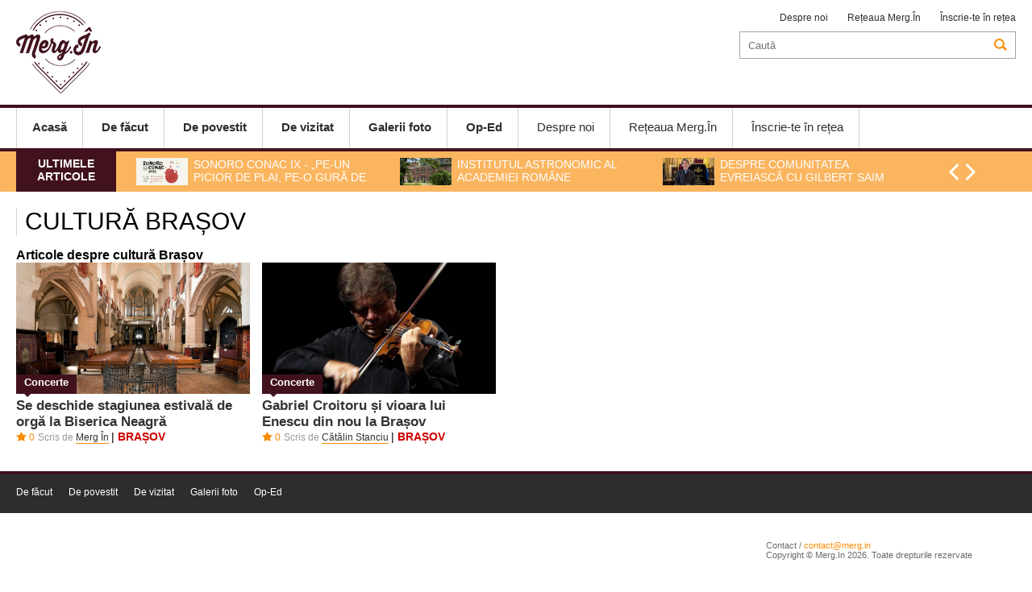

--- FILE ---
content_type: text/html; charset=UTF-8
request_url: https://merg.in/tag/cultura-brasov-5033.html
body_size: 2694
content:
<!DOCTYPE html>
<head>
<meta http-equiv="Content-Type" content="text/html; charset=UTF-8" />
<meta name="viewport" content="width=device-width, initial-scale=1.0">
<title>Cultură Brașov - Citeste mai multe stiri despre CULTURă BRAșOV</title>
<meta name="description" content="Cultură Brașov, Stiri despre Cultură Brașov. Citeste mai multe despre Cultură Brașov" />
<meta name="keywords" content="Cultură Brașov, Cultură, Brașov" />
<link rel="alternate" type="application/rss+xml" title="MERG IN" href="http://www.merg.in/rss"/>
<link rel="icon" type="image/ico" href="/favicon.ico"/>
<link rel="shortcut icon" href="/favicon.ico"/>
<meta name="expires" content="never"/>
<meta name="revisit-after" content="whenever"/>
<meta content="INDEX,FOLLOW" name="robots"/>
<meta name="robots" content="follow,index"/>
<link rel="canonical" href="http://merg.in/tag/cultura-brasov-5033.html" />

<link rel="stylesheet" href="/static/css/jcarousel.responsive.css?v=1" type="text/css" />
<link rel="stylesheet" href="/static/css/structure.css?v=1" type="text/css" />
<link rel="stylesheet" href="/static/css/main.css?v=17" type="text/css" />


<script language="javascript" src="/static/js/jquery/jquery.js" type="text/javascript"></script>
<script language="javascript" src="/static/js/jquery/jquery.jcarousel.min.js" type="text/javascript"></script>
<script language="javascript" src="/static/js/jquery/jquery.raty.js"></script>
<script language="javascript" src="/static/js/common.js?v=3" type="text/javascript"></script>

<script>
(function(i,s,o,g,r,a,m){i['GoogleAnalyticsObject']=r;i[r]=i[r]||function(){
   (i[r].q=i[r].q||[]).push(arguments)},i[r].l=1*new
Date();a=s.createElement(o),
m=s.getElementsByTagName(o)[0];a.async=1;a.src=g;m.parentNode.insertBefore(a,m)
})(window,document,'script','//www.google-analytics.com/analytics.js','ga');

   ga('create', 'UA-62959921-1', 'auto');
   ga('send', 'pageview');

</script>


</head>
<body>
<div id="popup"><a href="javascript:;" onclick="Close('popup')" class="close">X</a><div class="int"></div></div>
<div id="popup2"><a href="javascript:;" onclick="Close('popup2')" class="close">X</a><div class="int"></div></div>
<div class="header">
		<div class="main-header content">
		
		<a href="/" class="logo" style="background-image:url('/static/images/logo-.png')"></a>
        
        <div class="top_menu_right">
			<a href="/despre-noi.html">Despre noi</a>
			            <a href="javascript:;" onClick="OpenBox('/rețeaua-merg-in.html')">Rețeaua Merg.În</a>
            <a href="/inscrie-te-retea.html">Înscrie-te în rețea</a>
            
		</div>
		<div class="search">
			<form method="get" action="/dosearch.php" id="searchForm"><input type="hidden" name="ed" value="42">
<input type="search" name="q" id="q" placeholder="Caută"><a></a></form>		</div>
						
	</div>
	
	<div class="mobile">
		<a href="/" class="logo" style="background-image:url('/static/images/logo-.png')"></a>
		<a href="javascript:;" class="ico-menu" onclick="OpenCloseMenu()"></a>
		<a href="javascript:;"  class="ico-search"  onclick="OpenCloseSearch()"></a>
	</div>
	<div class="search-mobile" id="search-mobile">
		<form method="get" action="/dosearch.php" id="searchForm"><input type="hidden" name="ed" value="42">
<input type="search" name="q" id="q" placeholder="Caută"><a></a></form>	</div>
		
	<div class="navigation" id="navigation">
		<div class="content">
			<a href="javascript:;" onclick="OpenCloseMenu()" class="close">X</a>
			<div class="menu">
				<a href="/"><b>Acasă</b></a>
						
						<a href="/de-facut/"><b>De făcut</b></a>
						
						<a href="/de-povestit/"><b>De povestit</b></a>
						
						<a href="/de-vizitat/"><b>De vizitat</b></a>
						
						<a href="/galerii-foto/"><b>Galerii foto</b></a>
						
						<a href="/op-ed/"><b>Op-Ed</b></a>
				                				<a href="/despre-noi.html">Despre noi</a>
                				<a href="javascript:;" onClick="OpenBox('/rețeaua-merg-in.html')">Rețeaua Merg.În</a>
				<a href="/inscrie-te-retea.html">Înscrie-te în rețea</a>
			</div>
					</div>	
	</div>
		<div class="jcarousel-wrapper de_interes">
		<div class="content">
			<div class="eticheta">Ultimele articole</div>
			<div class="jcarousel"  data-number="3">
				<ul>
											<li>
							<a href="/de-facut/avancronici/sonoro-conac-ix-pe-un-picior-de-plai-pe-o-gura-de-rai-7470.html"><img src="/thumbs/small/2021/07/04/sonoro-conac-ix-pe-un-picior-de-plai-pe-o-gura-de-rai-23446.jpg" title="SoNoRo Conac IX - „Pe-un picior de plai, pe-o gură de rai”" alt="SoNoRo Conac IX - „Pe-un picior de plai, pe-o gură de rai”" width="64" height="34"><h2>SoNoRo Conac IX - „Pe-un picior de plai, pe-o gură de rai”</h2></a>
						</li>
											<li>
							<a href="/de-povestit/reportaje/institutul-astronomic-al-academiei-romane-7461.html"><img src="/thumbs/small/2021/06/25/institutul-astronomic-al-academiei-romane-23404.jpg" title="Institutul Astronomic al Academiei Române" alt="Institutul Astronomic al Academiei Române" width="64" height="34"><h2>Institutul Astronomic al Academiei Române</h2></a>
						</li>
											<li>
							<a href="/de-povestit/interviuri/despre-comunitatea-evreiasca-cu-gilbert-saim-templul-coral-7396.html"><img src="/thumbs/small/2021/02/22/despre-comunitatea-evreiasca-cu-gilbert-saim-templul-coral-23085.jpg" title="Despre comunitatea evreiască cu Gilbert Saim @Templul Coral" alt="Despre comunitatea evreiască cu Gilbert Saim @Templul Coral" width="64" height="34"><h2>Despre comunitatea evreiască cu Gilbert Saim @Templul Coral</h2></a>
						</li>
											<li>
							<a href="/de-povestit/interviuri/bucurestiul-armenesc-interviu-cu-radu-krikor-holga-7389.html"><img src="/thumbs/small/2021/03/03/bucurestiul-armenesc-interviu-cu-pr-radu-krikor-holga-23035.jpg" title="Bucureștiul armenesc - Interviu cu Pr. Radu Krikor Holga" alt="Bucureștiul armenesc - Interviu cu Pr. Radu Krikor Holga" width="64" height="34"><h2>Bucureștiul armenesc - Interviu cu Pr. Radu Krikor Holga</h2></a>
						</li>
					  
				</ul>
			</div>

			<div class="controls">
				<a href="#" class="jcarousel-control-prev"></a>
				<a href="#" class="jcarousel-control-next"></a>
			</div>
		</div>
	</div>
	
	
</div>
<div class="content">		
	<div class="extended cat">
	
		<div id="tag">

			<h1>cultură Brașov</h1>
			
			<div class="clear"></div>

			<h3>Articole despre cultură Brașov</h3>

							<div class="article">
	<div class="image">
				<a href="/de-facut/concerte/se-deschide-stagiunea-estivala-de-orga-la-biserica-neagra-5432.html"><img src="/thumbs/home_small/2016/06/07/se-deschide-stagiunea-estivala-de-orga-la-biserica-neagra-15541.jpg" title="Se deschide stagiunea estivală de orgă la Biserica Neagră" alt="Se deschide stagiunea estivală de orgă la Biserica Neagră"></a>
		<a href="/de-facut/concerte/se-deschide-stagiunea-estivala-de-orga-la-biserica-neagra-5432.html" class="category">Concerte</a>
	</div>
	
	<h2><a href="/de-facut/concerte/se-deschide-stagiunea-estivala-de-orga-la-biserica-neagra-5432.html">Se deschide stagiunea estivală de orgă la Biserica Neagră</a></h2>
	<span class="star">0</span>
			<span class="author">Scris de 
					<a href="/autor/merg-in.html">Merg În</a>
				</span>
	     | <a href="/brasov" class="edition">Brașov</a>    </div>
											<div class="article">
	<div class="image">
				<a href="/de-facut/concerte/gabriel-croitoru-si-vioara-lui-enescu-din-nou-la-brasov-5257.html"><img src="/thumbs/home_small/2016/01/23/gabriel-croitoru-si-vioara-lui-enescu-din-nou-la-brasov-14606.jpg" title="Gabriel Croitoru și vioara lui Enescu din nou la Brașov" alt="Gabriel Croitoru și vioara lui Enescu din nou la Brașov"></a>
		<a href="/de-facut/concerte/gabriel-croitoru-si-vioara-lui-enescu-din-nou-la-brasov-5257.html" class="category">Concerte</a>
	</div>
	
	<h2><a href="/de-facut/concerte/gabriel-croitoru-si-vioara-lui-enescu-din-nou-la-brasov-5257.html">Gabriel Croitoru și vioara lui Enescu din nou la Brașov</a></h2>
	<span class="star">0</span>
			<span class="author">Scris de 
					<a href="/autor/catalin-stanciu.html">Cătălin Stanciu</a>
				</span>
	     | <a href="/brasov" class="edition">Brașov</a>    </div>
							 
			<div class="clear"></div>	

		</div>

			</div>
</div>
		
﻿<div class="footer">
		
        <div class="top-menu">
		<div class="content">
            <ul>
						
						<li><a href="/de-facut/">De făcut</a></i>
						
						<li><a href="/de-povestit/">De povestit</a></i>
						
						<li><a href="/de-vizitat/">De vizitat</a></i>
						
						<li><a href="/galerii-foto/">Galerii foto</a></i>
						
						<li><a href="/op-ed/">Op-Ed</a></i>
				               
            </ul>
			            <div class="clear"></div>
		</div>
        </div>
		
		        <div class="logo-menu content">
        	            <div class="copyright">
                <b>Contact / <a href="mailto:contact@merg.in" target="_blank">contact@merg.in</a></b>
                <i>Copyright © Merg.In 2026. Toate drepturile rezervate</i>
            </div>
        </div>
    </div>
</body>
</html>	